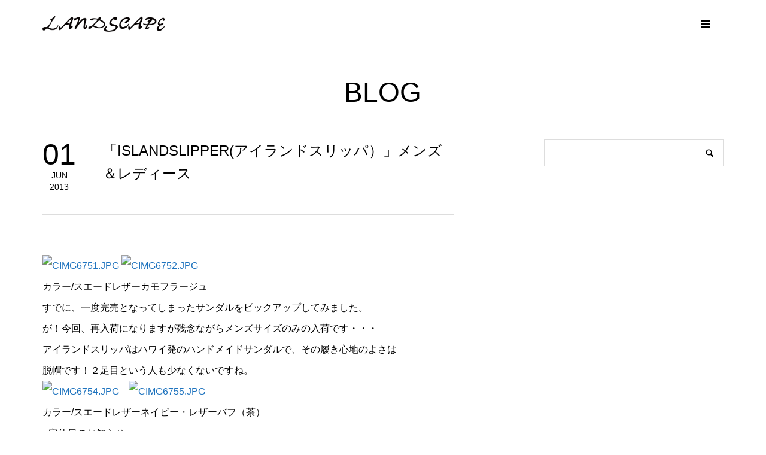

--- FILE ---
content_type: text/html; charset=UTF-8
request_url: https://www.land-scape.jp/364819258-html/
body_size: 6000
content:
<!DOCTYPE html>
<html lang="ja">
<head >
<meta charset="UTF-8">
<meta name="description" content=" カラー/スエードレザーカモフラージュすでに、一度完売となってしまったサンダルをピックアップしてみました。">
<meta name="viewport" content="width=device-width">
<title>「ISLANDSLIPPER(アイランドスリッパ）」メンズ＆レディース &#8211; LANDSCAPE OFFICIAL WEB SITE</title>
<meta name='robots' content='max-image-preview:large' />
<link rel="alternate" title="oEmbed (JSON)" type="application/json+oembed" href="https://www.land-scape.jp/wp-json/oembed/1.0/embed?url=https%3A%2F%2Fwww.land-scape.jp%2F364819258-html%2F" />
<link rel="alternate" title="oEmbed (XML)" type="text/xml+oembed" href="https://www.land-scape.jp/wp-json/oembed/1.0/embed?url=https%3A%2F%2Fwww.land-scape.jp%2F364819258-html%2F&#038;format=xml" />
<style id='wp-img-auto-sizes-contain-inline-css' type='text/css'>
img:is([sizes=auto i],[sizes^="auto," i]){contain-intrinsic-size:3000px 1500px}
/*# sourceURL=wp-img-auto-sizes-contain-inline-css */
</style>
<link rel='stylesheet' id='parent-style-css' href='https://www.land-scape.jp/wp-content/themes/landscape2023/parent-override-style.css?ver=6.9' type='text/css' media='all' />
<link rel='stylesheet' id='famous-style-css' href='https://www.land-scape.jp/wp-content/themes/landscape2023/style.css?ver=1.6.1' type='text/css' media='all' />
<script type="text/javascript" src="https://www.land-scape.jp/wp-includes/js/jquery/jquery.min.js?ver=3.7.1" id="jquery-core-js"></script>
<script type="text/javascript" src="https://www.land-scape.jp/wp-includes/js/jquery/jquery-migrate.min.js?ver=3.4.1" id="jquery-migrate-js"></script>
<link rel="https://api.w.org/" href="https://www.land-scape.jp/wp-json/" /><link rel="alternate" title="JSON" type="application/json" href="https://www.land-scape.jp/wp-json/wp/v2/posts/477" /><link rel="EditURI" type="application/rsd+xml" title="RSD" href="https://www.land-scape.jp/xmlrpc.php?rsd" />
<meta name="generator" content="WordPress 6.9" />
<link rel="canonical" href="https://www.land-scape.jp/364819258-html/" />
<link rel='shortlink' href='https://www.land-scape.jp/?p=477' />
<link rel="shortcut icon" href="https://www.land-scape.jp/wp-content/uploads/2023/08/favicon2.png">
<style>
.p-button:hover, .p-category-item:hover, .p-entry-works__pager .p-pager__item a:hover, .c-comment__form-submit:hover, c-comment__password-protected, .c-pw__btn--register, .c-pw__btn { background-color: #000000; }
.c-comment__tab-item.is-active a, .c-comment__tab-item a:hover, .c-comment__tab-item.is-active p { background-color: #000000; border-color: #000000; }
.c-comment__tab-item.is-active a:after, .c-comment__tab-item.is-active p:after { border-top-color: #000000; }
.p-breadcrumb__item a:hover, .p-social-nav a:hover, .p-gallery-modal__button:hover, .p-modal-cta__close:hover, .p-index-archive__item-category:hover, .p-widget-categories .toggle-children:hover, .p-widget .searchform #searchsubmit:hover, .p-widget-search .p-widget-search__submit:hover, .slick-arrow:hover { color: #000000; }
.p-button, .p-pagetop a, .p-category-item, .p-page-links > span, .p-pager__item .current, .p-page-links a:hover, .p-pager__item a:hover, .p-works-gallery__filter-item.is-active span, .slick-dots li.slick-active button, .slick-dots li:hover button { background-color: #000000; }
.p-headline, .p-widget__title { border-color: #000000; }
a:hover, .p-entry__body a:hover, .custom-html-widget a:hover, .p-author__box a:hover, a:hover .p-article__title, .p-entry-nav a:hover, .p-works-gallery__filter-item:hover span, .p-entry__body .pb_simple_table a:hover { color: #1e73be; }
.p-pagetop a:hover { background-color: #1e73be; }
.p-entry__body a, .custom-html-widget a { color: #1e73be; }
body, input, textarea { font-family: "Segoe UI", Verdana, "游ゴシック", YuGothic, "Hiragino Kaku Gothic ProN", Meiryo, sans-serif; }
.p-logo, .p-page-header__title, .p-entry-works__title, .p-modal-cta__catch, .p-header-content__catch, .p-header-content__desc, .p-cb__item-headline, .p-index-about__image-label {
font-family: "Segoe UI", Verdana, "游ゴシック", YuGothic, "Hiragino Kaku Gothic ProN", Meiryo, sans-serif;
}
.c-load--type1 { border: 3px solid rgba(153, 153, 153, 0.2); border-top-color: #000000; }
.p-hover-effect--type1:hover img { -webkit-transform: scale(1); -moz-transform: scale(1); -ms-transform: scale(1); transform: scale(1); }
.p-hover-effect--type2 img { margin-left: -8px; }
.p-hover-effect--type2:hover img { margin-left: 8px; }
.p-hover-effect--type2:hover .p-hover-effect__image { background: #000000; }
.p-hover-effect--type2:hover img { opacity: 0.5 }
.p-hover-effect--type3:hover .p-hover-effect__image { background: #000000; }
.p-hover-effect--type3:hover img { opacity: 0.9; }
.p-entry__title { font-size: 24px; }
.p-entry__title, .p-article-post__title { color: #000000; }
.p-entry__body { font-size: 16px; }
.p-entry__body, .p-entry__body .pb_simple_table a { color: #000000; }
.p-entry-information__title { font-size: 24px; }
.p-entry-information__title, .p-article-information__title { color: #000000; }
.p-entry-information__body, .p-entry-information__body .pb_simple_table a { color: #000000; font-size: 16px; }
.p-entry-works__title { color: #000000; font-size: 40px; }
.p-entry-works__body { color: #000000; font-size: 14px; }
.p-gallery-modal__overlay { background: rgba(0, 0, 0, 0.5); }
.p-article-voice__title { color: #000000; font-size: 16px; }
.p-entry-voice__body { color: #000000; font-size: 14px; }
.l-header__bar { background: rgba(255, 255, 255, 1); }
body.l-header__fix .is-header-fixed .l-header__bar { background: rgba(255, 255, 255, 0.8); }
.p-header__logo--text { font-size: 30px; }
.p-footer__logo--text { font-size: 30px; }
.p-global-nav a {color: #0a0a0a;}
.p-global-nav .menu-item a { background-color: rgba(255, 255, 255, 0.8); }
.p-global-nav .menu-item a { color: #0a0a0a; border-bottom:solid 1px rgba(0,0,0,0.1); }
.p-global-nav .menu-item a:hover, .p-global-nav .current-menu-item a {
	background-color: rgba(255, 255, 255, 0.8);
	 color: #0a0a0a; 
}
.p-footer-info, .p-footer__logo--text a { color: #ffffff; }
.p-footer-info.has-bg-image::after { background-color: rgba(255,255,255, 0); }
.p-footer-info__desc { font-size: 16px; }
.p-footer-info .p-social-nav a { color: #0a0a0a; }
.p-footer-info .p-social-nav a:hover { color: #353535; }
.p-footer-nav__container { background-color: #fafafa; }
.p-footer-nav, .p-footer-nav li a { color: #383838; }
.p-footer-nav li a:hover { color: #666666; }
.p-copyright { background-color: #fafafa; color: #0a0a0a; }
@media (min-width: 1200px) {
	.p-global-nav a:hover, .p-global-nav > li:hover > a, .p-global-nav > li.current-menu-item > a, .p-global-nav > li.is-active > a { color: #0a0a0a; }
}
@media only screen and (max-width: 1199px) {
	.l-header__bar { background-color: rgba(255, 255, 255, 1); }
/*	.p-header__logo--text { font-size: 24px; }
	.p-global-nav { background-color: rgba(255,255,255, 1); }
	.p-global-nav a { color: #0a0a0a; }
	.p-global-nav a:hover, .p-global-nav .current-menu-item > a { background-color: rgba(226,226,226, 1); color: #ffffff; }
*/
}
@media only screen and (max-width: 991px) {
	.p-footer__logo--text { font-size: 24px; }
	.p-footer-info__desc { font-size: 14px; }
	.p-entry__title { font-size: 18px; }
	.p-entry__body { font-size: 14px; }
	.p-entry-information__title { font-size: 18px; }
	.p-entry-information__body { font-size: 14px; }
	.p-entry-works__title { font-size: 34px; }
	.p-entry-works__body { font-size: 14px; }
	.p-article-voice__title { font-size: 16px; }
	.p-entry-voice__body { font-size: 14px; }
}
.p-footer-info .p-social-nav a {
    font-size: 40px;
}
iframe{
    width: 100%;
    border: 1px solid #dcdcdc!important;
}
#cb_3 .p-cb__item-button {
    background-color: #ffffff;
    color: #000000 !important;
    border: 1px solid #000000!important;
}

@media only screen and (max-width: 991px)
{
.p-index-archive__item-title {
    font-size: 14px;

}
.p-article__meta > *:last-child {
    margin-right: 0;
    color: #ffffff;
    background: #000000;
    padding: 0px 10px;
    border-radius: 3px;
}
#cb_1 .p-cb__item-desc  p{
    font-size: 14px;
    text-align: center;
}
.p-cb__item-desc2 p{
    text-align: left!important;
}
#cb_1{
    display: block;
    padding-top: 170px;
    margin-top: -140px;
}
}</style>
<style type="text/css">

</style>
<noscript><style>.lazyload[data-src]{display:none !important;}</style></noscript><style>.lazyload{background-image:none !important;}.lazyload:before{background-image:none !important;}</style><link rel="icon" href="https://www.land-scape.jp/wp-content/uploads/2023/08/cropped-webclip-32x32.png" sizes="32x32" />
<link rel="icon" href="https://www.land-scape.jp/wp-content/uploads/2023/08/cropped-webclip-192x192.png" sizes="192x192" />
<link rel="apple-touch-icon" href="https://www.land-scape.jp/wp-content/uploads/2023/08/cropped-webclip-180x180.png" />
<meta name="msapplication-TileImage" content="https://www.land-scape.jp/wp-content/uploads/2023/08/cropped-webclip-270x270.png" />
</head>
<body class="wp-singular post-template-default single single-post postid-477 single-format-standard wp-theme-famous_tcd064 wp-child-theme-landscape2023 l-sidebar--type2 l-header--type2 l-header--type2--mobile l-header__fix l-header__fix--mobile">
<header id="js-header" class="l-header">
	<div class="l-header__bar p-header__bar">
		<div class="p-header__bar__inner l-inner">
			<div class="p-logo p-header__logo p-header__logo--retina">
				<a href="https://www.land-scape.jp/"><img src="[data-uri]" alt="LANDSCAPE OFFICIAL WEB SITE" width="300" data-src="https://www.land-scape.jp/wp-content/uploads/2023/08/logo-ls_2.png" decoding="async" class="lazyload" data-eio-rwidth="600" data-eio-rheight="77"><noscript><img src="https://www.land-scape.jp/wp-content/uploads/2023/08/logo-ls_2.png" alt="LANDSCAPE OFFICIAL WEB SITE" width="300" data-eio="l"></noscript></a>
			</div>
			<div class="p-logo p-header__logo--mobile p-header__logo--retina">
				<a href="https://www.land-scape.jp/"><img src="[data-uri]" alt="LANDSCAPE OFFICIAL WEB SITE" width="145" data-src="https://www.land-scape.jp/wp-content/uploads/2023/08/header-logo-mb.png" decoding="async" class="lazyload" data-eio-rwidth="290" data-eio-rheight="37"><noscript><img src="https://www.land-scape.jp/wp-content/uploads/2023/08/header-logo-mb.png" alt="LANDSCAPE OFFICIAL WEB SITE" width="145" data-eio="l"></noscript></a>
			</div>
			<a href="#" id="js-menu-button" class="p-menu-button c-menu-button"></a>
<nav class="p-global-nav__container"><ul id="js-global-nav" class="p-global-nav"><li id="menu-item-2205" class="menu-item menu-item-type-post_type menu-item-object-page menu-item-home menu-item-2205"><a href="https://www.land-scape.jp/">HOME<span></span></a></li>
<li id="menu-item-1974" class="menu-item menu-item-type-custom menu-item-object-custom menu-item-1974"><a href="/#cb_1">ACCESS<span></span></a></li>
<li id="menu-item-2234" class="menu-item menu-item-type-custom menu-item-object-custom menu-item-2234"><a href="https://www.land-scape.jp/information/">INFORMATION<span></span></a></li>
<li id="menu-item-2146" class="menu-item menu-item-type-custom menu-item-object-custom menu-item-2146"><a href="/#cb_5">BRANDS<span></span></a></li>
<li id="menu-item-1975" class="menu-item menu-item-type-post_type menu-item-object-page current_page_parent menu-item-1975"><a href="https://www.land-scape.jp/articles/">BLOG<span></span></a></li>
<li id="menu-item-2111" class="menu-item menu-item-type-post_type menu-item-object-page menu-item-2111"><a href="https://www.land-scape.jp/contact/">CONTACT<span></span></a></li>
<li id="menu-item-2050" class="menu-item menu-item-type-custom menu-item-object-custom menu-item-2050"><a target="_blank" href="https://www.instagram.com/landscape_yamagata2001/">INSTAGRAM<span></span></a></li>
<li id="menu-item-2144" class="menu-item menu-item-type-custom menu-item-object-custom menu-item-2144"><a target="_blank" href="https://maps.app.goo.gl/r1PwAvX94zXXJ9uU8">MAP<span></span></a></li>
</ul></nav>		</div>
	</div>
</header>
<main class="l-main">
	<header id="js-page-header" class="p-page-header">
		<div class="p-page-header__inner l-inner">
			<h1 class="p-page-header__title">BLOG</h1>
		</div>
	</header>
	<div class="l-inner l-2columns">
		<article class="p-entry l-primary">
			<div class="p-entry__date_title">
				<time class="p-entry__date p-article__date" datetime="2013-06-01T15:36:17+09:00"><span class="p-article__date-day">01</span><span class="p-article__date-month">Jun</span><span class="p-article__date-year">2013</span></time>
				<h1 class="p-entry__title">「ISLANDSLIPPER(アイランドスリッパ）」メンズ＆レディース</h1>
			</div>
			<div class="p-entry__inner">
				<ul class="p-entry__share c-share u-clearfix c-share--lg c-share--mono">
				</ul>
				<div class="p-entry__body">
<p><a href="http://land-scape.up.seesaa.net/image/CIMG6751.JPG" target="_blank" rel="noopener"><IMG border=0 alt=CIMG6751.JPG src="[data-uri]" width=112 height=150 data-src="http://land-scape.up.seesaa.net/image/CIMG6751-thumbnail2.JPG" decoding="async" class="lazyload" data-eio-rwidth="112" data-eio-rheight="150"><noscript><IMG border=0 alt=CIMG6751.JPG src="http://land-scape.up.seesaa.net/image/CIMG6751-thumbnail2.JPG" width=112 height=150 data-eio="l"></noscript></A> <a href="http://land-scape.up.seesaa.net/image/CIMG6752.JPG" target="_blank" rel="noopener"><IMG border=0 alt=CIMG6752.JPG src="[data-uri]" width=150 height=112 data-src="http://land-scape.up.seesaa.net/image/CIMG6752-thumbnail2.JPG" decoding="async" class="lazyload" data-eio-rwidth="150" data-eio-rheight="112"><noscript><IMG border=0 alt=CIMG6752.JPG src="http://land-scape.up.seesaa.net/image/CIMG6752-thumbnail2.JPG" width=150 height=112 data-eio="l"></noscript></A><br />
カラー/スエードレザーカモフラージュ<br />
すでに、一度完売となってしまったサンダルをピックアップしてみました。<br />
が！今回、再入荷になりますが残念ながらメンズサイズのみの入荷です・・・<br />
アイランドスリッパはハワイ発のハンドメイドサンダルで、その履き心地のよさは<br />
脱帽です！２足目という人も少なくないですね。<br />
<a href="http://land-scape.up.seesaa.net/image/CIMG6754.JPG" target="_blank" rel="noopener"><IMG border=0 alt=CIMG6754.JPG src="[data-uri]" width=150 height=112 data-src="http://land-scape.up.seesaa.net/image/CIMG6754-thumbnail2.JPG" decoding="async" class="lazyload" data-eio-rwidth="150" data-eio-rheight="112"><noscript><IMG border=0 alt=CIMG6754.JPG src="http://land-scape.up.seesaa.net/image/CIMG6754-thumbnail2.JPG" width=150 height=112 data-eio="l"></noscript></A>　<a href="http://land-scape.up.seesaa.net/image/CIMG6755.JPG" target="_blank" rel="noopener"><IMG border=0 alt=CIMG6755.JPG src="[data-uri]" width=150 height=112 data-src="http://land-scape.up.seesaa.net/image/CIMG6755-thumbnail2.JPG" decoding="async" class="lazyload" data-eio-rwidth="150" data-eio-rheight="112"><noscript><IMG border=0 alt=CIMG6755.JPG src="http://land-scape.up.seesaa.net/image/CIMG6755-thumbnail2.JPG" width=150 height=112 data-eio="l"></noscript></A><br />
カラー/スエードレザーネイビー・レザーバフ（茶）<br />
■定休日のお知らせ■<br />
６月４日（火）<br />
　２５日（火）</p>
				</div>
				<ul class="p-entry__share c-share u-clearfix c-share--lg c-share--mono">
				</ul>
				<ul class="p-entry__meta c-meta-box u-clearfix">
																			</ul>
			</div>
			<ul class="p-entry__nav c-entry-nav">
				<li class="c-entry-nav__item c-entry-nav__item--prev"><a href="https://www.land-scape.jp/364371227-html/" data-prev="前の記事"><span class="u-hidden-sm">「bisque by nest Robe（ビスクバイネストローブ）」リネンギンガムタックワンピース</span></a></li>
				<li class="c-entry-nav__item c-entry-nav__item--next"><a href="https://www.land-scape.jp/365093467-html/" data-next="次の記事"><span class="u-hidden-sm">「ｍiusa（ミウサ）」BLACK LINEN WIDE CROPPED PANTS WITH PLEATED POCKET</span></a></li>
			</ul>
		</article>
		<aside class="p-sidebar l-secondary">
<div class="p-widget p-widget-sidebar widget_search" id="search-5">
<form role="search" method="get" id="searchform" class="searchform" action="https://www.land-scape.jp/">
				<div>
					<label class="screen-reader-text" for="s">検索:</label>
					<input type="text" value="" name="s" id="s" />
					<input type="submit" id="searchsubmit" value="検索" />
				</div>
			</form></div>
		</aside>
	</div>
</main>
<footer class="l-footer">
	<div class="p-footer-info p-footer-info--no-bg">
		<div class="p-footer-info__inner l-inner">
			<div class="p-logo p-footer__logo p-footer__logo--retina">
				<a href="https://www.land-scape.jp/"><img src="[data-uri]" alt="LANDSCAPE OFFICIAL WEB SITE" width="185" data-src="https://www.land-scape.jp/wp-content/uploads/2023/08/header-logo.png" decoding="async" class="lazyload" data-eio-rwidth="370" data-eio-rheight="47"><noscript><img src="https://www.land-scape.jp/wp-content/uploads/2023/08/header-logo.png" alt="LANDSCAPE OFFICIAL WEB SITE" width="185" data-eio="l"></noscript></a>
			</div>
			<div class="p-logo p-footer__logo--mobile p-footer__logo--retina">
				<a href="https://www.land-scape.jp/"><img src="[data-uri]" alt="LANDSCAPE OFFICIAL WEB SITE" width="185" data-src="https://www.land-scape.jp/wp-content/uploads/2023/08/header-logo.png" decoding="async" class="lazyload" data-eio-rwidth="370" data-eio-rheight="47"><noscript><img src="https://www.land-scape.jp/wp-content/uploads/2023/08/header-logo.png" alt="LANDSCAPE OFFICIAL WEB SITE" width="185" data-eio="l"></noscript></a>
			</div>
			<ul class="p-social-nav"><li class="p-social-nav__item p-social-nav__item--instagram"><a href="https://www.instagram.com/landscape_yamagata2001/" target="_blank"></a></li></ul>
		</div>
	</div>
	<nav class="p-footer-nav__container"><ul id="menu-%e3%83%95%e3%83%83%e3%82%bf%e3%83%bc" class="p-footer-nav l-inner"><li id="menu-item-2113" class="menu-item menu-item-type-post_type menu-item-object-page menu-item-home menu-item-2113"><a href="https://www.land-scape.jp/">HOME</a></li><li id="menu-item-2183" class="menu-item menu-item-type-custom menu-item-object-custom menu-item-2183"><a href="/#cb_2">ACCESS</a></li><li id="menu-item-2118" class="menu-item menu-item-type-custom menu-item-object-custom menu-item-2118"><a href="/#cb_2">BRANDS</a></li><li id="menu-item-2114" class="menu-item menu-item-type-post_type menu-item-object-page current_page_parent menu-item-2114"><a href="https://www.land-scape.jp/articles/">BLOG</a></li><li id="menu-item-2115" class="menu-item menu-item-type-post_type menu-item-object-page menu-item-2115"><a href="https://www.land-scape.jp/contact/">CONTACT</a></li><li id="menu-item-2116" class="menu-item menu-item-type-custom menu-item-object-custom menu-item-2116"><a href="https://www.instagram.com/landscape_yamagata2001/">Instagram</a></li></ul></nav>
	<div class="p-copyright">
		<div class="p-copyright__inner l-inner">
			<p>Copyright &copy;<span class="u-hidden-xs">2025</span> LANDSCAPE OFFICIAL WEB SITE. All Rights Reserved.</p>
		</div>
	</div>
	<div id="js-pagetop" class="p-pagetop"><a href="#"></a></div>
</footer>
<script type="speculationrules">
{"prefetch":[{"source":"document","where":{"and":[{"href_matches":"/*"},{"not":{"href_matches":["/wp-*.php","/wp-admin/*","/wp-content/uploads/*","/wp-content/*","/wp-content/plugins/*","/wp-content/themes/landscape2023/*","/wp-content/themes/famous_tcd064/*","/*\\?(.+)"]}},{"not":{"selector_matches":"a[rel~=\"nofollow\"]"}},{"not":{"selector_matches":".no-prefetch, .no-prefetch a"}}]},"eagerness":"conservative"}]}
</script>
<script type="text/javascript" id="eio-lazy-load-js-before">
/* <![CDATA[ */
var eio_lazy_vars = {"exactdn_domain":"","skip_autoscale":0,"bg_min_dpr":1.100000000000000088817841970012523233890533447265625,"threshold":0,"use_dpr":1};
//# sourceURL=eio-lazy-load-js-before
/* ]]> */
</script>
<script type="text/javascript" src="https://www.land-scape.jp/wp-content/plugins/ewww-image-optimizer/includes/lazysizes.min.js?ver=831" id="eio-lazy-load-js" async="async" data-wp-strategy="async"></script>
<script type="text/javascript" src="https://www.land-scape.jp/wp-content/themes/landscape2023/js/parent-override-functions.js?ver=1.0" id="famous-override-script-js"></script>
<script type="text/javascript" src="https://www.land-scape.jp/wp-content/themes/famous_tcd064/js/header-fix.js?ver=1.6.1" id="famous-header-fix-js"></script>
<script>
jQuery(function($){
	var initialized = false;
	var initialize = function(){
		if (initialized) return;
		initialized = true;

		$(document).trigger('js-initialized');
		$(window).trigger('resize').trigger('scroll');
	};

	initialize();
	$(document).trigger('js-initialized-after');

});
</script>
</body>
</html>


--- FILE ---
content_type: text/css
request_url: https://www.land-scape.jp/wp-content/themes/landscape2023/style.css?ver=1.6.1
body_size: 1636
content:
@charset "UTF-8";
/*
Theme Name:Landscape2023
Theme URI:
Description:landscape用テーマ
Template:famous_tcd064
Author:SEonetop
Author URI:https://tcd-theme.com/
Version:1.6.1
*/
/*デプロイ動作テスト 20230307****/
/* Contactform - お問い合わせフォーム */
.mw_wp_form { width: 100%; margin: 0 0 2.5em !important; padding: 0; font-size: 14px; }
.mw_wp_form form { margin: 0em 1.5em 0; }
.mw_wp_form p { margin-bottom: 1em; font-size: 16px; }
.mw_wp_form input, .mw_wp_form textarea { -webkit-box-sizing: border-box; box-sizing: border-box; width: 100%; padding: 8px; border: 1px solid #ccc; line-height: 1.2; }
.mw_wp_form select, .mw_wp_form input[type=checkbox], .wpcf7 input[type=radio] { width: auto; max-width: 97%; padding: 8px; border: 1px solid #ccc; }
.mw_wp_form select, .mw_wp_form .mw_wp_form-list-item-label { font-size: 14px; line-height: 1.2; }
.mw_wp_form .mw_wp_form-list-item { display: block; }
.mw_wp_form textarea { height: 300px; }
.mw_wp_form input:focus, .mw_wp_form textarea:focus { border: 1px solid #bbb; outline: none; }
.mw_wp_form .mw_wp_form-submit { -webkit-transition: all .3s; -webkit-box-sizing: border-box; box-sizing: border-box; display: block; position: relative; width: 225px; height: 48px; margin: 30px auto 0; border: none !important; outline: none; background-color: #333333; color: #fff; font-size: 14px; line-height: 1.5; text-align: center; text-decoration: none; cursor: pointer; transition: all .3s; }
.mw_wp_form .mw_wp_form-submit:before, .mw_wp_form .mw_wp_form-submit:after { -webkit-box-sizing: border-box; box-sizing: border-box; }
.mw_wp_form .mw_wp_form-submit:hover { background-color: #666666; }
.mw_wp_form .mw_wp_form-submit .mw_wp_form-not-valid { background: pink; }
.mw_wp_form  .mw_wp_form-response-output { -webkit-border-radius: 4px; -moz-border-radius: 4px; margin: 10px 0 0; padding: 8px 35px 8px 14px; border-radius: 4px; }
.mw_wp_form-validation-errors { border:1px solid #EED3D7; background-color: #F2DEDE; color: #B94A48; text-align:center;font-weight:bold; max-width:100% }
.mw_wp_form .mw_wp_form-submit .mw_wp_form-mail-sent-ok { border: 1px solid #BCE8F1; background-color: #D9EDF7; color: #3A87AD; }

.conf-alert, .error-alert{display:none; padding-top:10em;}
.error-alert p{  border:1px solid #EED3D7; background-color: #F2DEDE; color: #B94A48; text-align:center;font-weight:bold; max-width:100%; }
.conf-alert p{ border: 1px solid #BCE8F1; background-color: #D9EDF7; color: #3A87AD; text-align:center;font-weight:bold; max-width:100%; }
.mw_wp_form_confirm .conf-alert, .mw_wp_form_error .error-alert{display:block;}
@media (max-width: 1199px){
  .conf-alert, .error-alert{ padding-top: 0; }
}
.l-main{
  background: #fff;
}
.p-cb__item *{
  opacity:1 !important;
}
.p-page-header__inner{
  opacity:1 !important;
}
.p-header__logo img {
  max-width: 68%;
}
.p-cb__item-headline{
  margin-bottom: 60px;
}
.p-cb__item{
  margin-bottom: 150px;
}
.p-index-about__image__inner{
  border-radius: 0 !important;
}
#cb_6 .p-cb__item-headline{
  font-size: 30px !important;
  margin-bottom: 60px;
}
.p-cb__item--pr{
  background: #fff;  
}
.p-cb__item--pr .p-cb__item-inner{
  background: #fff;
  padding: 0 100px 0;
}
.p-index-archive__item-meta.p-article__meta{
  display: none;
}
.p-works-gallery__caption{
  display: none;
}
.p-footer-info .p-social-nav a{
  font-size: 1.8em !important;
}
.p-footer-info{
  background: #fafafa;
  padding-bottom:0;
  padding-top:50px;
}
.p-blog-archive__item-title {
	font-size:20px;	
}
@media only screen and (max-width: 991px) {
  .p-cb__item--pr .p-cb__item-inner{
    background: #fff;
    padding: 0 0 0;
  }
}
/*非表示*/
.p-breadcrumb,
.p-blog-archive__item-thumbnail,
.p-entry__thumbnail{
  display: none;
}
#cb_2 .p-cb__item-headline {
  color: #000000;
  font-size: 30px!important;
}
#cb_2 .p-button {
  border: none;
  color: #fff !important;
  cursor: pointer;
  display: inline-block;
  height: 55px;
  line-height: 55px;
  min-width: 185px;
  overflow: hidden;
  padding: 0 20px;
  text-align: center;
}
.p-works-gallery {
  pointer-events: none!important;
}
.post_col-2{
	text-align: center;
}
.l-2columns .l-primary {
    width: 830px;
    width: -webkit-calc(100% - 450px);
    width: -moz-calc(100% - 450px);
    width: calc(100% - 450px);
}
.p-header-content__video-video {
  height:90vh;
  object-fit: contain;
}
.p-archive-works__desc{
  display: none;
}

@media (min-width: 1200px) {
  .c-menu-button{
    top:10px;
  }
  .p-global-nav{
    top: 80px;
  }
  .p-global-nav .menu-item:first-of-type a{
    border-top: solid 1px rgba(0,0,0,0.1);
  }
  .p-index-video {
    padding-top: 40.25%;
  }
}

.p-blog-archive__item{
  margin-bottom: 24px;
  padding-bottom: 20px;
}
